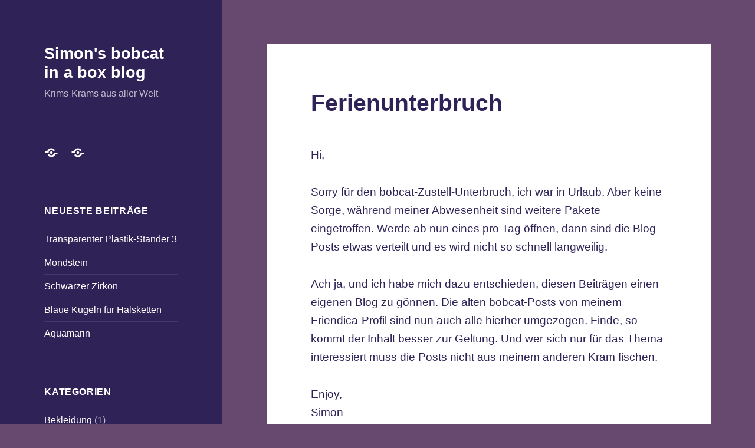

--- FILE ---
content_type: text/css
request_url: https://bobcat.dssr.ch/wp-content/themes/twentyfifteen-child/style.css?ver=20251202
body_size: 300
content:
/*
 Theme Name:   Twenty Fifteen Child
 Theme URI:    https://bobcat.dssr.ch/
 Description:  Twenty Fifteen Child Theme
 Author:       Simon Rupf
 Author URI:   http://simon.rupf.net/
 Template:     twentyfifteen
 Version:      1.0.0
 License:      GNU General Public License v2 or later
 License URI:  http://www.gnu.org/licenses/gpl-2.0.html
 Tags:         light, dark, two-columns, right-sidebar, responsive-layout, accessibility-ready
 Text Domain:  twenty-fifteen-child
*/

body,
button,
input,
select,
textarea,
.post-navigation .post-title {
	font-family: "Noto Sans", sans-serif;
}

.site-footer {
	display: none;
}

#social {
	background-color: #fff;
	border-top: 1px solid #eaeaea;
	border-top: 1px solid rgba(51, 51, 51, 0.1);
	padding: 7.6923%;
}
